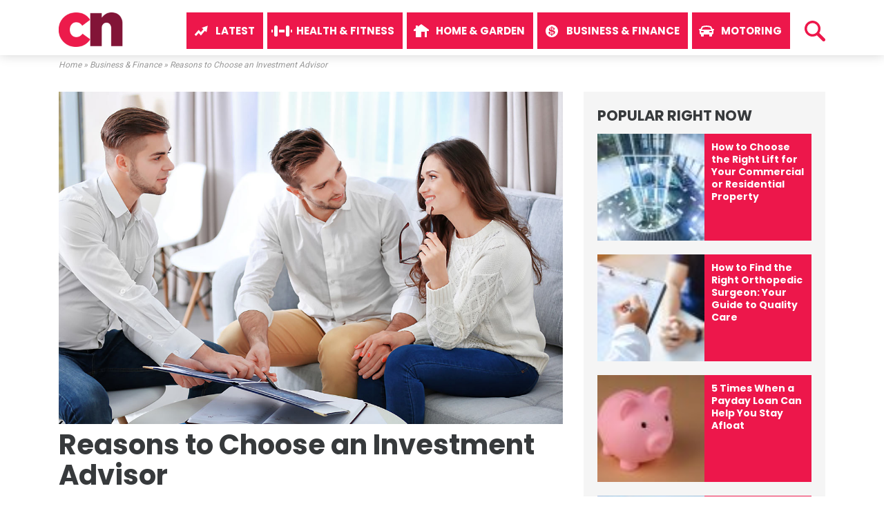

--- FILE ---
content_type: text/html; charset=UTF-8
request_url: https://www.colliersnews.com/business-finance/reasons-choose-investment-advisor/
body_size: 15178
content:
<!DOCTYPE html>
<html lang="en-GB">
<meta name="google-site-verification" content="tC_jMBNb_MD6kuONpKkcQdVmZv-pmqM9QEPrh7_m3T8" />
<head>
	
<script async src="https://pagead2.googlesyndication.com/pagead/js/adsbygoogle.js"></script>
<script>
     (adsbygoogle = window.adsbygoogle || []).push({
          google_ad_client: "ca-pub-8582040952018620",
          enable_page_level_ads: true
     });
</script>
	
    <meta charset="UTF-8">
    <meta http-equiv="X-UA-Compatible" content="IE=edge">
    <meta name="viewport" content="width=device-width, initial-scale=1">
    <link rel="profile" href="https://gmpg.org/xfn/11">
    <link rel="pingback" href="https://www.colliersnews.com/xmlrpc.php">
    <meta name='robots' content='index, follow, max-image-preview:large, max-snippet:-1, max-video-preview:-1' />
	<style>img:is([sizes="auto" i], [sizes^="auto," i]) { contain-intrinsic-size: 3000px 1500px }</style>
	<!-- Hubbub v.1.34.1 https://morehubbub.com/ -->
<meta property="og:locale" content="en_GB" />
<meta property="og:type" content="article" />
<meta property="og:title" content="Reasons to Choose an Investment Advisor" />
<meta property="og:description" content="Planning and balancing your investment can be a tough job. Opting to hire an investment advisor can benefit you in more than one way. Besides the other benefits, you can look forward to a growth" />
<meta property="og:url" content="https://www.colliersnews.com/business-finance/reasons-choose-investment-advisor/" />
<meta property="og:site_name" content="Colliers News" />
<meta property="og:updated_time" content="2021-03-17T17:02:47+00:00" />
<meta property="article:published_time" content="2017-08-09T11:13:13+00:00" />
<meta property="article:modified_time" content="2021-03-17T17:02:47+00:00" />
<meta name="twitter:card" content="summary_large_image" />
<meta name="twitter:title" content="Reasons to Choose an Investment Advisor" />
<meta name="twitter:description" content="Planning and balancing your investment can be a tough job. Opting to hire an investment advisor can benefit you in more than one way. Besides the other benefits, you can look forward to a growth" />
<meta class="flipboard-article" content="Planning and balancing your investment can be a tough job. Opting to hire an investment advisor can benefit you in more than one way. Besides the other benefits, you can look forward to a growth" />
<meta property="og:image" content="https://www.colliersnews.com/wp-content/uploads/2017/08/investments-main.jpg" />
<meta name="twitter:image" content="https://www.colliersnews.com/wp-content/uploads/2017/08/investments-main.jpg" />
<meta property="og:image:width" content="1200" />
<meta property="og:image:height" content="800" />
<!-- Hubbub v.1.34.1 https://morehubbub.com/ -->

	<!-- This site is optimized with the Yoast SEO plugin v22.9 - https://yoast.com/wordpress/plugins/seo/ -->
	<title>Reasons to Choose an Investment Advisor - Colliers News</title>
	<link rel="canonical" href="https://www.colliersnews.com/business-finance/reasons-choose-investment-advisor/" />
	<meta name="author" content="Colliers News" />
	<meta name="twitter:label1" content="Written by" />
	<meta name="twitter:data1" content="Colliers News" />
	<meta name="twitter:label2" content="Estimated reading time" />
	<meta name="twitter:data2" content="3 minutes" />
	<script type="application/ld+json" class="yoast-schema-graph">{"@context":"https://schema.org","@graph":[{"@type":"WebPage","@id":"https://www.colliersnews.com/business-finance/reasons-choose-investment-advisor/","url":"https://www.colliersnews.com/business-finance/reasons-choose-investment-advisor/","name":"Reasons to Choose an Investment Advisor - Colliers News","isPartOf":{"@id":"https://www.colliersnews.com/#website"},"primaryImageOfPage":{"@id":"https://www.colliersnews.com/business-finance/reasons-choose-investment-advisor/#primaryimage"},"image":{"@id":"https://www.colliersnews.com/business-finance/reasons-choose-investment-advisor/#primaryimage"},"thumbnailUrl":"https://www.colliersnews.com/wp-content/uploads/2017/08/investments-main.jpg","datePublished":"2017-08-09T10:13:13+00:00","dateModified":"2021-03-17T17:02:47+00:00","author":{"@id":"https://www.colliersnews.com/#/schema/person/781c12fe39763c6831ba9c4ceb0a7ba9"},"breadcrumb":{"@id":"https://www.colliersnews.com/business-finance/reasons-choose-investment-advisor/#breadcrumb"},"inLanguage":"en-GB","potentialAction":[{"@type":"ReadAction","target":["https://www.colliersnews.com/business-finance/reasons-choose-investment-advisor/"]}]},{"@type":"ImageObject","inLanguage":"en-GB","@id":"https://www.colliersnews.com/business-finance/reasons-choose-investment-advisor/#primaryimage","url":"https://www.colliersnews.com/wp-content/uploads/2017/08/investments-main.jpg","contentUrl":"https://www.colliersnews.com/wp-content/uploads/2017/08/investments-main.jpg","width":1200,"height":800,"caption":"investment advisor"},{"@type":"BreadcrumbList","@id":"https://www.colliersnews.com/business-finance/reasons-choose-investment-advisor/#breadcrumb","itemListElement":[{"@type":"ListItem","position":1,"name":"Home","item":"https://www.colliersnews.com/"},{"@type":"ListItem","position":2,"name":"Business &amp; Finance","item":"https://www.colliersnews.com/category/business-finance/"},{"@type":"ListItem","position":3,"name":"Reasons to Choose an Investment Advisor"}]},{"@type":"WebSite","@id":"https://www.colliersnews.com/#website","url":"https://www.colliersnews.com/","name":"Colliers News","description":"Entertainment, Technology, Business, Health, Home &amp; Garden, Lifestyle Motoring, Travel","potentialAction":[{"@type":"SearchAction","target":{"@type":"EntryPoint","urlTemplate":"https://www.colliersnews.com/?s={search_term_string}"},"query-input":"required name=search_term_string"}],"inLanguage":"en-GB"},{"@type":"Person","@id":"https://www.colliersnews.com/#/schema/person/781c12fe39763c6831ba9c4ceb0a7ba9","name":"Colliers News","image":{"@type":"ImageObject","inLanguage":"en-GB","@id":"https://www.colliersnews.com/#/schema/person/image/","url":"https://secure.gravatar.com/avatar/09fa53c189a7324cddeb77da90b9b755?s=96&d=mm&r=g","contentUrl":"https://secure.gravatar.com/avatar/09fa53c189a7324cddeb77da90b9b755?s=96&d=mm&r=g","caption":"Colliers News"}}]}</script>
	<!-- / Yoast SEO plugin. -->


<link rel='dns-prefetch' href='//www.colliersnews.com' />
<link rel='dns-prefetch' href='//secure.gravatar.com' />
<link rel='dns-prefetch' href='//stats.wp.com' />
<link rel='dns-prefetch' href='//v0.wordpress.com' />
<link rel="alternate" type="application/rss+xml" title="Colliers News &raquo; Feed" href="https://www.colliersnews.com/feed/" />
<script type="text/javascript">
/* <![CDATA[ */
window._wpemojiSettings = {"baseUrl":"https:\/\/s.w.org\/images\/core\/emoji\/15.0.3\/72x72\/","ext":".png","svgUrl":"https:\/\/s.w.org\/images\/core\/emoji\/15.0.3\/svg\/","svgExt":".svg","source":{"concatemoji":"https:\/\/www.colliersnews.com\/wp-includes\/js\/wp-emoji-release.min.js?ver=7e8a2ec248ecb27a1007261df920ee73"}};
/*! This file is auto-generated */
!function(i,n){var o,s,e;function c(e){try{var t={supportTests:e,timestamp:(new Date).valueOf()};sessionStorage.setItem(o,JSON.stringify(t))}catch(e){}}function p(e,t,n){e.clearRect(0,0,e.canvas.width,e.canvas.height),e.fillText(t,0,0);var t=new Uint32Array(e.getImageData(0,0,e.canvas.width,e.canvas.height).data),r=(e.clearRect(0,0,e.canvas.width,e.canvas.height),e.fillText(n,0,0),new Uint32Array(e.getImageData(0,0,e.canvas.width,e.canvas.height).data));return t.every(function(e,t){return e===r[t]})}function u(e,t,n){switch(t){case"flag":return n(e,"\ud83c\udff3\ufe0f\u200d\u26a7\ufe0f","\ud83c\udff3\ufe0f\u200b\u26a7\ufe0f")?!1:!n(e,"\ud83c\uddfa\ud83c\uddf3","\ud83c\uddfa\u200b\ud83c\uddf3")&&!n(e,"\ud83c\udff4\udb40\udc67\udb40\udc62\udb40\udc65\udb40\udc6e\udb40\udc67\udb40\udc7f","\ud83c\udff4\u200b\udb40\udc67\u200b\udb40\udc62\u200b\udb40\udc65\u200b\udb40\udc6e\u200b\udb40\udc67\u200b\udb40\udc7f");case"emoji":return!n(e,"\ud83d\udc26\u200d\u2b1b","\ud83d\udc26\u200b\u2b1b")}return!1}function f(e,t,n){var r="undefined"!=typeof WorkerGlobalScope&&self instanceof WorkerGlobalScope?new OffscreenCanvas(300,150):i.createElement("canvas"),a=r.getContext("2d",{willReadFrequently:!0}),o=(a.textBaseline="top",a.font="600 32px Arial",{});return e.forEach(function(e){o[e]=t(a,e,n)}),o}function t(e){var t=i.createElement("script");t.src=e,t.defer=!0,i.head.appendChild(t)}"undefined"!=typeof Promise&&(o="wpEmojiSettingsSupports",s=["flag","emoji"],n.supports={everything:!0,everythingExceptFlag:!0},e=new Promise(function(e){i.addEventListener("DOMContentLoaded",e,{once:!0})}),new Promise(function(t){var n=function(){try{var e=JSON.parse(sessionStorage.getItem(o));if("object"==typeof e&&"number"==typeof e.timestamp&&(new Date).valueOf()<e.timestamp+604800&&"object"==typeof e.supportTests)return e.supportTests}catch(e){}return null}();if(!n){if("undefined"!=typeof Worker&&"undefined"!=typeof OffscreenCanvas&&"undefined"!=typeof URL&&URL.createObjectURL&&"undefined"!=typeof Blob)try{var e="postMessage("+f.toString()+"("+[JSON.stringify(s),u.toString(),p.toString()].join(",")+"));",r=new Blob([e],{type:"text/javascript"}),a=new Worker(URL.createObjectURL(r),{name:"wpTestEmojiSupports"});return void(a.onmessage=function(e){c(n=e.data),a.terminate(),t(n)})}catch(e){}c(n=f(s,u,p))}t(n)}).then(function(e){for(var t in e)n.supports[t]=e[t],n.supports.everything=n.supports.everything&&n.supports[t],"flag"!==t&&(n.supports.everythingExceptFlag=n.supports.everythingExceptFlag&&n.supports[t]);n.supports.everythingExceptFlag=n.supports.everythingExceptFlag&&!n.supports.flag,n.DOMReady=!1,n.readyCallback=function(){n.DOMReady=!0}}).then(function(){return e}).then(function(){var e;n.supports.everything||(n.readyCallback(),(e=n.source||{}).concatemoji?t(e.concatemoji):e.wpemoji&&e.twemoji&&(t(e.twemoji),t(e.wpemoji)))}))}((window,document),window._wpemojiSettings);
/* ]]> */
</script>
<style id='wp-emoji-styles-inline-css' type='text/css'>

	img.wp-smiley, img.emoji {
		display: inline !important;
		border: none !important;
		box-shadow: none !important;
		height: 1em !important;
		width: 1em !important;
		margin: 0 0.07em !important;
		vertical-align: -0.1em !important;
		background: none !important;
		padding: 0 !important;
	}
</style>
<link rel='stylesheet' id='wp-block-library-css' href='https://www.colliersnews.com/wp-includes/css/dist/block-library/style.min.css?ver=7e8a2ec248ecb27a1007261df920ee73' type='text/css' media='all' />
<style id='wp-block-library-inline-css' type='text/css'>
.has-text-align-justify{text-align:justify;}
</style>
<link rel='stylesheet' id='mediaelement-css' href='https://www.colliersnews.com/wp-includes/js/mediaelement/mediaelementplayer-legacy.min.css?ver=4.2.17' type='text/css' media='all' />
<link rel='stylesheet' id='wp-mediaelement-css' href='https://www.colliersnews.com/wp-includes/js/mediaelement/wp-mediaelement.min.css?ver=7e8a2ec248ecb27a1007261df920ee73' type='text/css' media='all' />
<style id='jetpack-sharing-buttons-style-inline-css' type='text/css'>
.jetpack-sharing-buttons__services-list{display:flex;flex-direction:row;flex-wrap:wrap;gap:0;list-style-type:none;margin:5px;padding:0}.jetpack-sharing-buttons__services-list.has-small-icon-size{font-size:12px}.jetpack-sharing-buttons__services-list.has-normal-icon-size{font-size:16px}.jetpack-sharing-buttons__services-list.has-large-icon-size{font-size:24px}.jetpack-sharing-buttons__services-list.has-huge-icon-size{font-size:36px}@media print{.jetpack-sharing-buttons__services-list{display:none!important}}.editor-styles-wrapper .wp-block-jetpack-sharing-buttons{gap:0;padding-inline-start:0}ul.jetpack-sharing-buttons__services-list.has-background{padding:1.25em 2.375em}
</style>
<style id='classic-theme-styles-inline-css' type='text/css'>
/*! This file is auto-generated */
.wp-block-button__link{color:#fff;background-color:#32373c;border-radius:9999px;box-shadow:none;text-decoration:none;padding:calc(.667em + 2px) calc(1.333em + 2px);font-size:1.125em}.wp-block-file__button{background:#32373c;color:#fff;text-decoration:none}
</style>
<style id='global-styles-inline-css' type='text/css'>
:root{--wp--preset--aspect-ratio--square: 1;--wp--preset--aspect-ratio--4-3: 4/3;--wp--preset--aspect-ratio--3-4: 3/4;--wp--preset--aspect-ratio--3-2: 3/2;--wp--preset--aspect-ratio--2-3: 2/3;--wp--preset--aspect-ratio--16-9: 16/9;--wp--preset--aspect-ratio--9-16: 9/16;--wp--preset--color--black: #000000;--wp--preset--color--cyan-bluish-gray: #abb8c3;--wp--preset--color--white: #ffffff;--wp--preset--color--pale-pink: #f78da7;--wp--preset--color--vivid-red: #cf2e2e;--wp--preset--color--luminous-vivid-orange: #ff6900;--wp--preset--color--luminous-vivid-amber: #fcb900;--wp--preset--color--light-green-cyan: #7bdcb5;--wp--preset--color--vivid-green-cyan: #00d084;--wp--preset--color--pale-cyan-blue: #8ed1fc;--wp--preset--color--vivid-cyan-blue: #0693e3;--wp--preset--color--vivid-purple: #9b51e0;--wp--preset--gradient--vivid-cyan-blue-to-vivid-purple: linear-gradient(135deg,rgba(6,147,227,1) 0%,rgb(155,81,224) 100%);--wp--preset--gradient--light-green-cyan-to-vivid-green-cyan: linear-gradient(135deg,rgb(122,220,180) 0%,rgb(0,208,130) 100%);--wp--preset--gradient--luminous-vivid-amber-to-luminous-vivid-orange: linear-gradient(135deg,rgba(252,185,0,1) 0%,rgba(255,105,0,1) 100%);--wp--preset--gradient--luminous-vivid-orange-to-vivid-red: linear-gradient(135deg,rgba(255,105,0,1) 0%,rgb(207,46,46) 100%);--wp--preset--gradient--very-light-gray-to-cyan-bluish-gray: linear-gradient(135deg,rgb(238,238,238) 0%,rgb(169,184,195) 100%);--wp--preset--gradient--cool-to-warm-spectrum: linear-gradient(135deg,rgb(74,234,220) 0%,rgb(151,120,209) 20%,rgb(207,42,186) 40%,rgb(238,44,130) 60%,rgb(251,105,98) 80%,rgb(254,248,76) 100%);--wp--preset--gradient--blush-light-purple: linear-gradient(135deg,rgb(255,206,236) 0%,rgb(152,150,240) 100%);--wp--preset--gradient--blush-bordeaux: linear-gradient(135deg,rgb(254,205,165) 0%,rgb(254,45,45) 50%,rgb(107,0,62) 100%);--wp--preset--gradient--luminous-dusk: linear-gradient(135deg,rgb(255,203,112) 0%,rgb(199,81,192) 50%,rgb(65,88,208) 100%);--wp--preset--gradient--pale-ocean: linear-gradient(135deg,rgb(255,245,203) 0%,rgb(182,227,212) 50%,rgb(51,167,181) 100%);--wp--preset--gradient--electric-grass: linear-gradient(135deg,rgb(202,248,128) 0%,rgb(113,206,126) 100%);--wp--preset--gradient--midnight: linear-gradient(135deg,rgb(2,3,129) 0%,rgb(40,116,252) 100%);--wp--preset--font-size--small: 13px;--wp--preset--font-size--medium: 20px;--wp--preset--font-size--large: 36px;--wp--preset--font-size--x-large: 42px;--wp--preset--spacing--20: 0.44rem;--wp--preset--spacing--30: 0.67rem;--wp--preset--spacing--40: 1rem;--wp--preset--spacing--50: 1.5rem;--wp--preset--spacing--60: 2.25rem;--wp--preset--spacing--70: 3.38rem;--wp--preset--spacing--80: 5.06rem;--wp--preset--shadow--natural: 6px 6px 9px rgba(0, 0, 0, 0.2);--wp--preset--shadow--deep: 12px 12px 50px rgba(0, 0, 0, 0.4);--wp--preset--shadow--sharp: 6px 6px 0px rgba(0, 0, 0, 0.2);--wp--preset--shadow--outlined: 6px 6px 0px -3px rgba(255, 255, 255, 1), 6px 6px rgba(0, 0, 0, 1);--wp--preset--shadow--crisp: 6px 6px 0px rgba(0, 0, 0, 1);}:where(.is-layout-flex){gap: 0.5em;}:where(.is-layout-grid){gap: 0.5em;}body .is-layout-flex{display: flex;}.is-layout-flex{flex-wrap: wrap;align-items: center;}.is-layout-flex > :is(*, div){margin: 0;}body .is-layout-grid{display: grid;}.is-layout-grid > :is(*, div){margin: 0;}:where(.wp-block-columns.is-layout-flex){gap: 2em;}:where(.wp-block-columns.is-layout-grid){gap: 2em;}:where(.wp-block-post-template.is-layout-flex){gap: 1.25em;}:where(.wp-block-post-template.is-layout-grid){gap: 1.25em;}.has-black-color{color: var(--wp--preset--color--black) !important;}.has-cyan-bluish-gray-color{color: var(--wp--preset--color--cyan-bluish-gray) !important;}.has-white-color{color: var(--wp--preset--color--white) !important;}.has-pale-pink-color{color: var(--wp--preset--color--pale-pink) !important;}.has-vivid-red-color{color: var(--wp--preset--color--vivid-red) !important;}.has-luminous-vivid-orange-color{color: var(--wp--preset--color--luminous-vivid-orange) !important;}.has-luminous-vivid-amber-color{color: var(--wp--preset--color--luminous-vivid-amber) !important;}.has-light-green-cyan-color{color: var(--wp--preset--color--light-green-cyan) !important;}.has-vivid-green-cyan-color{color: var(--wp--preset--color--vivid-green-cyan) !important;}.has-pale-cyan-blue-color{color: var(--wp--preset--color--pale-cyan-blue) !important;}.has-vivid-cyan-blue-color{color: var(--wp--preset--color--vivid-cyan-blue) !important;}.has-vivid-purple-color{color: var(--wp--preset--color--vivid-purple) !important;}.has-black-background-color{background-color: var(--wp--preset--color--black) !important;}.has-cyan-bluish-gray-background-color{background-color: var(--wp--preset--color--cyan-bluish-gray) !important;}.has-white-background-color{background-color: var(--wp--preset--color--white) !important;}.has-pale-pink-background-color{background-color: var(--wp--preset--color--pale-pink) !important;}.has-vivid-red-background-color{background-color: var(--wp--preset--color--vivid-red) !important;}.has-luminous-vivid-orange-background-color{background-color: var(--wp--preset--color--luminous-vivid-orange) !important;}.has-luminous-vivid-amber-background-color{background-color: var(--wp--preset--color--luminous-vivid-amber) !important;}.has-light-green-cyan-background-color{background-color: var(--wp--preset--color--light-green-cyan) !important;}.has-vivid-green-cyan-background-color{background-color: var(--wp--preset--color--vivid-green-cyan) !important;}.has-pale-cyan-blue-background-color{background-color: var(--wp--preset--color--pale-cyan-blue) !important;}.has-vivid-cyan-blue-background-color{background-color: var(--wp--preset--color--vivid-cyan-blue) !important;}.has-vivid-purple-background-color{background-color: var(--wp--preset--color--vivid-purple) !important;}.has-black-border-color{border-color: var(--wp--preset--color--black) !important;}.has-cyan-bluish-gray-border-color{border-color: var(--wp--preset--color--cyan-bluish-gray) !important;}.has-white-border-color{border-color: var(--wp--preset--color--white) !important;}.has-pale-pink-border-color{border-color: var(--wp--preset--color--pale-pink) !important;}.has-vivid-red-border-color{border-color: var(--wp--preset--color--vivid-red) !important;}.has-luminous-vivid-orange-border-color{border-color: var(--wp--preset--color--luminous-vivid-orange) !important;}.has-luminous-vivid-amber-border-color{border-color: var(--wp--preset--color--luminous-vivid-amber) !important;}.has-light-green-cyan-border-color{border-color: var(--wp--preset--color--light-green-cyan) !important;}.has-vivid-green-cyan-border-color{border-color: var(--wp--preset--color--vivid-green-cyan) !important;}.has-pale-cyan-blue-border-color{border-color: var(--wp--preset--color--pale-cyan-blue) !important;}.has-vivid-cyan-blue-border-color{border-color: var(--wp--preset--color--vivid-cyan-blue) !important;}.has-vivid-purple-border-color{border-color: var(--wp--preset--color--vivid-purple) !important;}.has-vivid-cyan-blue-to-vivid-purple-gradient-background{background: var(--wp--preset--gradient--vivid-cyan-blue-to-vivid-purple) !important;}.has-light-green-cyan-to-vivid-green-cyan-gradient-background{background: var(--wp--preset--gradient--light-green-cyan-to-vivid-green-cyan) !important;}.has-luminous-vivid-amber-to-luminous-vivid-orange-gradient-background{background: var(--wp--preset--gradient--luminous-vivid-amber-to-luminous-vivid-orange) !important;}.has-luminous-vivid-orange-to-vivid-red-gradient-background{background: var(--wp--preset--gradient--luminous-vivid-orange-to-vivid-red) !important;}.has-very-light-gray-to-cyan-bluish-gray-gradient-background{background: var(--wp--preset--gradient--very-light-gray-to-cyan-bluish-gray) !important;}.has-cool-to-warm-spectrum-gradient-background{background: var(--wp--preset--gradient--cool-to-warm-spectrum) !important;}.has-blush-light-purple-gradient-background{background: var(--wp--preset--gradient--blush-light-purple) !important;}.has-blush-bordeaux-gradient-background{background: var(--wp--preset--gradient--blush-bordeaux) !important;}.has-luminous-dusk-gradient-background{background: var(--wp--preset--gradient--luminous-dusk) !important;}.has-pale-ocean-gradient-background{background: var(--wp--preset--gradient--pale-ocean) !important;}.has-electric-grass-gradient-background{background: var(--wp--preset--gradient--electric-grass) !important;}.has-midnight-gradient-background{background: var(--wp--preset--gradient--midnight) !important;}.has-small-font-size{font-size: var(--wp--preset--font-size--small) !important;}.has-medium-font-size{font-size: var(--wp--preset--font-size--medium) !important;}.has-large-font-size{font-size: var(--wp--preset--font-size--large) !important;}.has-x-large-font-size{font-size: var(--wp--preset--font-size--x-large) !important;}
:where(.wp-block-post-template.is-layout-flex){gap: 1.25em;}:where(.wp-block-post-template.is-layout-grid){gap: 1.25em;}
:where(.wp-block-columns.is-layout-flex){gap: 2em;}:where(.wp-block-columns.is-layout-grid){gap: 2em;}
:root :where(.wp-block-pullquote){font-size: 1.5em;line-height: 1.6;}
</style>
<link rel='stylesheet' id='dpsp-frontend-style-pro-css' href='https://www.colliersnews.com/wp-content/plugins/social-pug/assets/dist/style-frontend-pro.css?ver=1.34.1' type='text/css' media='all' />
<style id='dpsp-frontend-style-pro-inline-css' type='text/css'>

				@media screen and ( max-width : 720px ) {
					.dpsp-content-wrapper.dpsp-hide-on-mobile,
					.dpsp-share-text.dpsp-hide-on-mobile {
						display: none;
					}
					.dpsp-has-spacing .dpsp-networks-btns-wrapper li {
						margin:0 2% 10px 0;
					}
					.dpsp-network-btn.dpsp-has-label:not(.dpsp-has-count) {
						max-height: 40px;
						padding: 0;
						justify-content: center;
					}
					.dpsp-content-wrapper.dpsp-size-small .dpsp-network-btn.dpsp-has-label:not(.dpsp-has-count){
						max-height: 32px;
					}
					.dpsp-content-wrapper.dpsp-size-large .dpsp-network-btn.dpsp-has-label:not(.dpsp-has-count){
						max-height: 46px;
					}
				}
			
</style>
<link rel='stylesheet' id='wordpress-popular-posts-css-css' href='https://www.colliersnews.com/wp-content/plugins/wordpress-popular-posts/assets/css/wpp.css?ver=6.3.4' type='text/css' media='all' />
<link rel='stylesheet' id='novapress-understrap-styles-css' href='https://www.colliersnews.com/wp-content/themes/novapress/css/theme.min.css?ver=0.4.4' type='text/css' media='all' />
<link rel='stylesheet' id='novapress-multicolumnsrow-css-css' href='https://www.colliersnews.com/wp-content/themes/novapress/css/multi-columns-row.css?ver=7e8a2ec248ecb27a1007261df920ee73' type='text/css' media='all' />
<link rel='stylesheet' id='novapress-styles-css' href='https://www.colliersnews.com/wp-content/themes/novapress/style.css?ver=0.4.4' type='text/css' media='all' />
<link rel='stylesheet' id='jetpack_css-css' href='https://www.colliersnews.com/wp-content/plugins/jetpack/css/jetpack.css?ver=13.5.1' type='text/css' media='all' />
<script type="text/javascript" id="jetpack_related-posts-js-extra">
/* <![CDATA[ */
var related_posts_js_options = {"post_heading":"h4"};
/* ]]> */
</script>
<script type="text/javascript" src="https://www.colliersnews.com/wp-content/plugins/jetpack/_inc/build/related-posts/related-posts.min.js?ver=20240116" id="jetpack_related-posts-js"></script>
<script type="text/javascript" src="https://www.colliersnews.com/wp-includes/js/jquery/jquery.min.js?ver=3.7.1" id="jquery-core-js"></script>
<script type="text/javascript" src="https://www.colliersnews.com/wp-includes/js/jquery/jquery-migrate.min.js?ver=3.4.1" id="jquery-migrate-js"></script>
<script type="application/json" id="wpp-json">

{"sampling_active":0,"sampling_rate":100,"ajax_url":"https:\/\/www.colliersnews.com\/wp-json\/wordpress-popular-posts\/v1\/popular-posts","api_url":"https:\/\/www.colliersnews.com\/wp-json\/wordpress-popular-posts","ID":736,"token":"53912edc11","lang":0,"debug":0}

</script>
<script type="text/javascript" src="https://www.colliersnews.com/wp-content/plugins/wordpress-popular-posts/assets/js/wpp.min.js?ver=6.3.4" id="wpp-js-js"></script>
<link rel="https://api.w.org/" href="https://www.colliersnews.com/wp-json/" /><link rel="alternate" title="JSON" type="application/json" href="https://www.colliersnews.com/wp-json/wp/v2/posts/736" /><link rel="EditURI" type="application/rsd+xml" title="RSD" href="https://www.colliersnews.com/xmlrpc.php?rsd" />

<link rel='shortlink' href='https://wp.me/p9J1qR-bS' />
<link rel="alternate" title="oEmbed (JSON)" type="application/json+oembed" href="https://www.colliersnews.com/wp-json/oembed/1.0/embed?url=https%3A%2F%2Fwww.colliersnews.com%2Fbusiness-finance%2Freasons-choose-investment-advisor%2F" />
<link rel="alternate" title="oEmbed (XML)" type="text/xml+oembed" href="https://www.colliersnews.com/wp-json/oembed/1.0/embed?url=https%3A%2F%2Fwww.colliersnews.com%2Fbusiness-finance%2Freasons-choose-investment-advisor%2F&#038;format=xml" />
<meta name="hubbub-info" description="Hubbub 1.34.1">	<style>img#wpstats{display:none}</style>
		            <style id="wpp-loading-animation-styles">@-webkit-keyframes bgslide{from{background-position-x:0}to{background-position-x:-200%}}@keyframes bgslide{from{background-position-x:0}to{background-position-x:-200%}}.wpp-widget-placeholder,.wpp-widget-block-placeholder,.wpp-shortcode-placeholder{margin:0 auto;width:60px;height:3px;background:#dd3737;background:linear-gradient(90deg,#dd3737 0%,#571313 10%,#dd3737 100%);background-size:200% auto;border-radius:3px;-webkit-animation:bgslide 1s infinite linear;animation:bgslide 1s infinite linear}</style>
            <link rel="icon" href="https://www.colliersnews.com/wp-content/uploads/2017/04/cropped-icon-32x32.png" sizes="32x32" />
<link rel="icon" href="https://www.colliersnews.com/wp-content/uploads/2017/04/cropped-icon-192x192.png" sizes="192x192" />
<link rel="apple-touch-icon" href="https://www.colliersnews.com/wp-content/uploads/2017/04/cropped-icon-180x180.png" />
<meta name="msapplication-TileImage" content="https://www.colliersnews.com/wp-content/uploads/2017/04/cropped-icon-270x270.png" />
	
	<link href="https://fonts.googleapis.com/css?family=Roboto:400,700|Poppins:700" rel="stylesheet">
	
</head>

<body class="post-template-default single single-post postid-736 single-format-standard group-blog">

<div id="page" class="hfeed site">
    
    <!-- ******************* The Navbar Area ******************* -->
    <div class="wrapper-fluid wrapper-navbar" id="wrapper-navbar">
	
        <a class="skip-link screen-reader-text sr-only" href="#content">Skip to content</a>

        <nav class="navbar navbar-default navbar-fixed-top affix site-navigation" itemscope="itemscope" itemtype="http://schema.org/SiteNavigationElement">
                            
            <div class="container">
                
                <div class="row">
                    
                    <div class="col-md-12">

                        <div class="navbar-header">

                            <!-- .navbar-toggle is used as the toggle for collapsed navbar content -->

                            <!--button class="navbar-toggle hidden-lg-up" type="button" data-toggle="collapse" data-target=".exCollapsingNavbar">
                                <span class="sr-only">Toggle navigation</span>
                                <span class="icon-bar"></span>
                                <span class="icon-bar"></span>
                                <span class="icon-bar"></span>
                            </button-->

                            <!--?php if (!has_custom_logo()) : ?-->
                                <!--a class="navbar-brand" href="<!--?php echo esc_url( home_url( '/' ) ); ?>" title="<!--?php echo esc_attr( get_bloginfo( 'name', 'display' ) ); ?>" rel="home"--><!--?php bloginfo( 'name' ); ?></a-->
                            <!--?php else : ?-->
                                <!--?php the_custom_logo() ?-->
                            <!--?php endif; ?-->
							
							<a href="/" rel="home"><img id="cn-logo" src="https://www.colliersnews.com/wp-content/uploads/2017/04/cn-news.png" alt="Colliers News" /></a>

                            <!-- The WordPress Menu goes here -->
                            <div class="collapse navbar-toggleable-md exCollapsingNavbar navbar-right"><ul id="main-menu" class="nav navbar-nav navbar-right"><li id="menu-item-106" class="menu-item menu-item-type-custom menu-item-object-custom menu-item-home nav-item menu-item-106"><a title="Latest" href="https://www.colliersnews.com/" class="nav-link">Latest</a></li>
<li id="menu-item-2326" class="menu-item menu-item-type-taxonomy menu-item-object-category nav-item menu-item-2326"><a title="Health &amp; Fitness" href="https://www.colliersnews.com/category/health-fitness/" class="nav-link">Health &amp; Fitness</a></li>
<li id="menu-item-2324" class="menu-item menu-item-type-taxonomy menu-item-object-category nav-item menu-item-2324"><a title="Home &amp; Garden" href="https://www.colliersnews.com/category/home-garden/" class="nav-link">Home &amp; Garden</a></li>
<li id="menu-item-2325" class="menu-item menu-item-type-taxonomy menu-item-object-category current-post-ancestor current-menu-parent current-post-parent nav-item menu-item-2325"><a title="Business &amp; Finance" href="https://www.colliersnews.com/category/business-finance/" class="nav-link">Business &amp; Finance</a></li>
<li id="menu-item-2327" class="menu-item menu-item-type-taxonomy menu-item-object-category nav-item menu-item-2327"><a title="Motoring" href="https://www.colliersnews.com/category/motoring/" class="nav-link">Motoring</a></li>
</ul></div>							
							<div id="new-search-icon" onclick="openSearch()"><img src="/images/search.svg" alt="Search" /></div>
							
							<div id="newSearchBox">
								<div id="search">	<form method="get" id="searchform" action="https://www.colliersnews.com/" role="search">
		<div class="input-group">
			<input type="text" class="field form-control" name="s" id="s" value="" placeholder="Search &hellip;" />
			<span class="input-group-btn">
				<input type="submit" class="submit btn btn-primary" name="submit" id="searchsubmit" value="Search" />
			</span>
		</div>
	</form><a class="close-search" href="javascript:void(0)" onclick="closeSearch()">×</a></div>
							</div>
							
                        </div><!--/navbar-header-->
                    
                    </div>
                
                </div>

            </div> <!-- .container -->
                
            
        </nav><!-- .site-navigation -->
        
        <div class="clearfix"></div>
        
        <div class="spacer"></div>
        
    </div><!-- .wrapper-navbar end -->
	
<!--breadcrumbs-->
<p id="breadcrumbs"><span><span><a href="https://www.colliersnews.com/">Home</a></span> » <span><a href="https://www.colliersnews.com/category/business-finance/">Business &amp; Finance</a></span> » <span class="breadcrumb_last" aria-current="page">Reasons to Choose an Investment Advisor</span></span></p>	
<!--/breadcrumbs-->	<div class="wrapper" id="single-wrapper">
    
    <div  id="content" class="container">

        <div class="row">
        
            <div id="primary" class="col-md-8 content-area">
                
                <main id="main" class="site-main" role="main">

                    <div class="thumbnail-wrapper"><img width="1200" height="800" src="https://www.colliersnews.com/wp-content/uploads/2017/08/investments-main.jpg" class="attachment-full size-full wp-post-image" alt="investment advisor" decoding="async" fetchpriority="high" srcset="https://www.colliersnews.com/wp-content/uploads/2017/08/investments-main.jpg 1200w, https://www.colliersnews.com/wp-content/uploads/2017/08/investments-main-600x400.jpg 600w, https://www.colliersnews.com/wp-content/uploads/2017/08/investments-main-300x200.jpg 300w, https://www.colliersnews.com/wp-content/uploads/2017/08/investments-main-768x512.jpg 768w, https://www.colliersnews.com/wp-content/uploads/2017/08/investments-main-1024x683.jpg 1024w, https://www.colliersnews.com/wp-content/uploads/2017/08/investments-main-480x320.jpg 480w" sizes="(max-width: 1200px) 100vw, 1200px" /></div>
<article id="post-736" class="post-736 post type-post status-publish format-standard has-post-thumbnail hentry category-business-finance tag-advice tag-investments tag-money grow-content-body">

	<header class="entry-header">

		<h1 class="entry-title">Reasons to Choose an Investment Advisor</h1>
		<div class="entry-meta">

			<span class="posted-on">Posted on <a href="https://www.colliersnews.com/business-finance/reasons-choose-investment-advisor/" rel="bookmark"><time class="entry-date published" datetime="2017-08-09T11:13:13+01:00">9th August 2017</time></a></span><span class="byline"> by <span class="author vcard"><a class="url fn n" href="https://www.colliersnews.com/author/admin/">Colliers News</a></span></span> <span class="cat-links">in <a href="https://www.colliersnews.com/category/business-finance/" rel="category tag">Business &amp; Finance</a></span><span class="tags-links"> and tagged <a href="https://www.colliersnews.com/tag/advice/" rel="tag">advice</a>, <a href="https://www.colliersnews.com/tag/investments/" rel="tag">investments</a>, <a href="https://www.colliersnews.com/tag/money/" rel="tag">money</a></span>
		</div><!-- .entry-meta -->

	</header><!-- .entry-header -->
    
	<div class="entry-content">

		<p>Planning and balancing your investment can be a tough job. Opting to hire an investment advisor can benefit you in more than one way. Besides the other benefits, you can look forward to a growth in your savings. This can be done by making investments which are considered as ‘smart’ with the advice of an investment advisor. You can save for the future of your child and have a comfortable life after retirement with the help of a well-reputed and qualified investment advisor. Your money can stagnate in your account if not invested in a right manner.</p>
<h2>#1. An Outside Opinion</h2>
<p>Most of us are not well equipped and qualified to handle finances, thus there are more chances to make errors which can lead to a disaster. A well chosen advisor helps you in managing your investments tend to keep you updated on the progress. This ensures you can concentrate on the other aspects of your business in a relaxed manner. You can also use online tools such as this <a href="https://www.finscreener.org/earnings/earnings-calendar/nq100">nasdaq earnings calendar</a>.</p>
<h2>#2. Determining a Budget</h2>
<p>An investment advisor can also help in streamlining your monthly expenses. They can make a budget which ensures that you do not go overboard spending yet live comfortably. You are sure of saving money for uncalled emergencies. You are provided with tips to ensure you stay on track.</p>
<h2>#3. Experience in Finances</h2>
<p>Investment advisors have a thorough knowledge of the right investments which can leave you secure and relaxed. They determine the returns in the time period which adds to your comfort. They are well versed with the different investment plans and options and following their advice can lead to success.</p>
<p><a href="https://www.colliersnews.com/wp-content/uploads/2017/08/investments-1.jpg"><img decoding="async" src="https://www.colliersnews.com/wp-content/uploads/2017/08/investments-1.jpg" alt="investment advisor" width="800" height="534" class="alignnone size-full wp-image-739" srcset="https://www.colliersnews.com/wp-content/uploads/2017/08/investments-1.jpg 800w, https://www.colliersnews.com/wp-content/uploads/2017/08/investments-1-600x401.jpg 600w, https://www.colliersnews.com/wp-content/uploads/2017/08/investments-1-300x200.jpg 300w, https://www.colliersnews.com/wp-content/uploads/2017/08/investments-1-768x513.jpg 768w, https://www.colliersnews.com/wp-content/uploads/2017/08/investments-1-480x320.jpg 480w" sizes="(max-width: 800px) 100vw, 800px" /></a></p>
<h2>#4. Investments to Boost Wealth</h2>
<p>An <a href="https://www.klearpicturegroup.com/property-investment-advice">experienced investment advisor</a> can help you make investments which boost your wealth. A layman is unaware of the ups and downs in a share market, which can lead to heavy losses. An advisor can help you navigate the different exchanges like NASDQ, S &amp; P, NYSE and more. They can guide you on the strategy to be used and improve solvency.</p>
<h2>#5. Minimize Tax Burdens</h2>
<p>An investment advisor can help you minimize the burden of taxes with the right investments. The tax bill can be impacted by meticulous planning. They can also help you in making pre-payments on bills which include mortgage.</p>
<h2>#6. Minimizing Risks</h2>
<p>Though returns cannot be guaranteed, you can minimize risks with the help of an investment advisor. They help you to balance the returns with the possible risks. Your investment plan worked out can be comfortable and changed easily at a later date when you are more comfortable.</p>
<p><a href="https://www.colliersnews.com/wp-content/uploads/2017/08/investments-2.jpg"><img decoding="async" src="https://www.colliersnews.com/wp-content/uploads/2017/08/investments-2.jpg" alt="investment advisor" width="800" height="534" class="alignnone size-full wp-image-740" srcset="https://www.colliersnews.com/wp-content/uploads/2017/08/investments-2.jpg 800w, https://www.colliersnews.com/wp-content/uploads/2017/08/investments-2-600x401.jpg 600w, https://www.colliersnews.com/wp-content/uploads/2017/08/investments-2-300x200.jpg 300w, https://www.colliersnews.com/wp-content/uploads/2017/08/investments-2-768x513.jpg 768w, https://www.colliersnews.com/wp-content/uploads/2017/08/investments-2-480x320.jpg 480w" sizes="(max-width: 800px) 100vw, 800px" /></a></p>
<h2>#7. Prepared for Retirement</h2>
<p>You find that most of us are not very confident whether the funds available after retirement will be enough for our day to day living and also for emergency bills. A financial advisor can help you in eliminating any worries by working out a plan which makes your life comfortable in all ways, even catering to emergencies.</p>
<h2>#8. Choosing an Investment Advisor</h2>
<p>Before opting for a specific investment advisor ensure he is qualified and has the required experience of dealing in different types of investments. You have a choice between the fee-based, commission-based and fee-only advisor. Out of these, the fee-only investment advisor tends to work out the best. This is due to the fact that these advisors have a duty which is termed as ‘fiduciary’, which means they need to act only for the best interests of their clients. They are not paid on the commission basis and tend to provide advice which is comprehensive. A certified financial planner (CFP) is ideal. They are regulated and licensed, besides which they take classes which are mandatory on various aspects of financial planning.</p>
<p>&nbsp;</p>
<h3>About the Writer</h3>
<p>This post is written by <a href="https://plus.google.com/u/0/+JosephWebbs">Joseph Webb</a>. Joseph is an excellent blogger and philosopher. His keen observation to provide useful information which helps readers to get more ideas. He can be found on <a href="https://www.facebook.com/Joshephwebb/">Facebook</a> and on Twitter as <a href="https://twitter.com/aussiesmag">@aussiesmag</a>.</p>
<p>&nbsp;</p>
	<p class="dpsp-share-text dpsp-hide-on-mobile" style="margin-bottom:10px">
		Share this article	</p>
	<div id="dpsp-content-bottom" class="dpsp-content-wrapper dpsp-shape-rectangular dpsp-size-small dpsp-has-spacing dpsp-no-labels-mobile dpsp-hide-on-mobile dpsp-button-style-8" style="min-height:32px;position:relative">
	<ul class="dpsp-networks-btns-wrapper dpsp-networks-btns-share dpsp-networks-btns-content dpsp-column-auto " style="padding:0;margin:0;list-style-type:none">
<li class="dpsp-network-list-item dpsp-network-list-item-facebook" style="float:left">
	<a rel="nofollow noopener" href="https://www.facebook.com/sharer/sharer.php?u=https%3A%2F%2Fwww.colliersnews.com%2Fbusiness-finance%2Freasons-choose-investment-advisor%2F&#038;t=Reasons%20to%20Choose%20an%20Investment%20Advisor" class="dpsp-network-btn dpsp-facebook dpsp-first dpsp-has-label dpsp-has-label-mobile" target="_blank" aria-label="Share on Facebook" title="Share on Facebook" style="font-size:14px;padding:0rem;max-height:32px" >	<span class="dpsp-network-icon ">
		<span class="dpsp-network-icon-inner" ><svg version="1.1" xmlns="http://www.w3.org/2000/svg" width="32" height="32" viewBox="0 0 18 32"><path d="M17.12 0.224v4.704h-2.784q-1.536 0-2.080 0.64t-0.544 1.92v3.392h5.248l-0.704 5.28h-4.544v13.568h-5.472v-13.568h-4.544v-5.28h4.544v-3.904q0-3.328 1.856-5.152t4.96-1.824q2.624 0 4.064 0.224z"></path></svg></span>
	</span>
	<span class="dpsp-network-label dpsp-network-hide-label-mobile">Facebook</span></a></li>

<li class="dpsp-network-list-item dpsp-network-list-item-x" style="float:left">
	<a rel="nofollow noopener" href="https://x.com/intent/tweet?text=Reasons%20to%20Choose%20an%20Investment%20Advisor&#038;url=https%3A%2F%2Fwww.colliersnews.com%2Fbusiness-finance%2Freasons-choose-investment-advisor%2F" class="dpsp-network-btn dpsp-x dpsp-has-label dpsp-has-label-mobile" target="_blank" aria-label="Share on X" title="Share on X" style="font-size:14px;padding:0rem;max-height:32px" >	<span class="dpsp-network-icon ">
		<span class="dpsp-network-icon-inner" ><svg version="1.1" xmlns="http://www.w3.org/2000/svg" width="32" height="32" viewBox="0 0 32 30"><path d="M30.3 29.7L18.5 12.4l0 0L29.2 0h-3.6l-8.7 10.1L10 0H0.6l11.1 16.1l0 0L0 29.7h3.6l9.7-11.2L21 29.7H30.3z M8.6 2.7 L25.2 27h-2.8L5.7 2.7H8.6z"></path></svg></span>
	</span>
	<span class="dpsp-network-label dpsp-network-hide-label-mobile">Twitter</span></a></li>

<li class="dpsp-network-list-item dpsp-network-list-item-linkedin" style="float:left">
	<a rel="nofollow noopener" href="https://www.linkedin.com/shareArticle?url=https%3A%2F%2Fwww.colliersnews.com%2Fbusiness-finance%2Freasons-choose-investment-advisor%2F&#038;title=Reasons%20to%20Choose%20an%20Investment%20Advisor&#038;summary=Planning%20and%20balancing%20your%20investment%20can%20be%20a%20tough%20job.%20Opting%20to%20hire%20an%20investment%20advisor%20can%20benefit%20you%20in%20more%20than%20one%20way.%20Besides%20the%20other%20benefits%2C%20you%20can%20look%20forward%20to%20a%20growth&#038;mini=true" class="dpsp-network-btn dpsp-linkedin dpsp-has-label dpsp-has-label-mobile" target="_blank" aria-label="Share on LinkedIn" title="Share on LinkedIn" style="font-size:14px;padding:0rem;max-height:32px" >	<span class="dpsp-network-icon ">
		<span class="dpsp-network-icon-inner" ><svg version="1.1" xmlns="http://www.w3.org/2000/svg" width="32" height="32" viewBox="0 0 27 32"><path d="M6.24 11.168v17.696h-5.888v-17.696h5.888zM6.624 5.696q0 1.312-0.928 2.176t-2.4 0.864h-0.032q-1.472 0-2.368-0.864t-0.896-2.176 0.928-2.176 2.4-0.864 2.368 0.864 0.928 2.176zM27.424 18.72v10.144h-5.856v-9.472q0-1.888-0.736-2.944t-2.272-1.056q-1.12 0-1.856 0.608t-1.152 1.536q-0.192 0.544-0.192 1.44v9.888h-5.888q0.032-7.136 0.032-11.552t0-5.28l-0.032-0.864h5.888v2.56h-0.032q0.352-0.576 0.736-0.992t0.992-0.928 1.568-0.768 2.048-0.288q3.040 0 4.896 2.016t1.856 5.952z"></path></svg></span>
	</span>
	<span class="dpsp-network-label dpsp-network-hide-label-mobile">LinkedIn</span></a></li>

<li class="dpsp-network-list-item dpsp-network-list-item-email" style="float:left">
	<a rel="nofollow noopener" href="/cdn-cgi/l/email-protection#[base64]" class="dpsp-network-btn dpsp-email dpsp-last dpsp-has-label dpsp-has-label-mobile" target="_blank" aria-label="Send over email" title="Send over email" style="font-size:14px;padding:0rem;max-height:32px">	<span class="dpsp-network-icon ">
		<span class="dpsp-network-icon-inner" ><svg version="1.1" xmlns="http://www.w3.org/2000/svg" width="32" height="32" viewBox="0 0 28 32"><path d="M18.56 17.408l8.256 8.544h-25.248l8.288-8.448 4.32 4.064zM2.016 6.048h24.32l-12.16 11.584zM20.128 15.936l8.224-7.744v16.256zM0 24.448v-16.256l8.288 7.776z"></path></svg></span>
	</span>
	<span class="dpsp-network-label dpsp-network-hide-label-mobile">Email</span></a></li>
</ul></div>

<div id='jp-relatedposts' class='jp-relatedposts' >
	<h3 class="jp-relatedposts-headline"><em>You may also like...</em></h3>
</div>		
		    <!--added by SB-->
	<p style="font-size:12px"><em>You are reading <a href="https://www.colliersnews.com/business-finance/reasons-choose-investment-advisor/" rel="canonical">Reasons to Choose an Investment Advisor</a></em></p>		
		
	</div><!-- .entry-content -->

</article><!-- #post-## -->
	<nav class="navigation post-navigation" aria-label="Posts">
		<h2 class="screen-reader-text">Post navigation</h2>
		<div class="nav-links"><div class="nav-previous"><a href="https://www.colliersnews.com/technology/mifi-internet-italy-easy-way/" rel="prev">Previous Article</a></div><div class="nav-next"><a href="https://www.colliersnews.com/health-fitness/cup-tea-will-keep-stress-away/" rel="next">Next Article</a></div></div>
	</nav>
                </main><!-- #main -->
                
            </div><!-- #primary -->
            
        
<div id="secondary" class="col-md-4 widget-area" role="complementary">
    
    
	<aside id="block-3" class="widget widget_block"><div class="widget popular-posts"><h2>Popular Right Now</h2><ul class="wpp-list wpp-list-with-thumbnails">
<li>
<a href="https://www.colliersnews.com/business-finance/how-to-choose-the-right-lift-for-your-commercial-or-residential-property/" target="_self"><img src="https://www.colliersnews.com/wp-content/uploads/wordpress-popular-posts/6419-featured-75x75.jpg" srcset="https://www.colliersnews.com/wp-content/uploads/wordpress-popular-posts/6419-featured-75x75.jpg, https://www.colliersnews.com/wp-content/uploads/wordpress-popular-posts/6419-featured-75x75@1.5x.jpg 1.5x, https://www.colliersnews.com/wp-content/uploads/wordpress-popular-posts/6419-featured-75x75@2x.jpg 2x, https://www.colliersnews.com/wp-content/uploads/wordpress-popular-posts/6419-featured-75x75@2.5x.jpg 2.5x, https://www.colliersnews.com/wp-content/uploads/wordpress-popular-posts/6419-featured-75x75@3x.jpg 3x" width="75" height="75" alt="Lift" class="wpp-thumbnail wpp_featured wpp_cached_thumb" decoding="async" loading="lazy"></a>
<a href="https://www.colliersnews.com/business-finance/how-to-choose-the-right-lift-for-your-commercial-or-residential-property/" class="wpp-post-title" target="_self">How to Choose the Right Lift for Your Commercial or Residential Property</a>
</li>
<li>
<a href="https://www.colliersnews.com/health-fitness/how-to-find-the-right-orthopedic-surgeon-your-guide-to-quality-care/" target="_self"><img src="https://www.colliersnews.com/wp-content/uploads/wordpress-popular-posts/6246-featured-75x75.jpg" srcset="https://www.colliersnews.com/wp-content/uploads/wordpress-popular-posts/6246-featured-75x75.jpg, https://www.colliersnews.com/wp-content/uploads/wordpress-popular-posts/6246-featured-75x75@1.5x.jpg 1.5x, https://www.colliersnews.com/wp-content/uploads/wordpress-popular-posts/6246-featured-75x75@2x.jpg 2x, https://www.colliersnews.com/wp-content/uploads/wordpress-popular-posts/6246-featured-75x75@2.5x.jpg 2.5x, https://www.colliersnews.com/wp-content/uploads/wordpress-popular-posts/6246-featured-75x75@3x.jpg 3x" width="75" height="75" alt="Orthopedic Surgeon" class="wpp-thumbnail wpp_featured wpp_cached_thumb" decoding="async" loading="lazy"></a>
<a href="https://www.colliersnews.com/health-fitness/how-to-find-the-right-orthopedic-surgeon-your-guide-to-quality-care/" class="wpp-post-title" target="_self">How to Find the Right Orthopedic Surgeon: Your Guide to Quality Care</a>
</li>
<li>
<a href="https://www.colliersnews.com/business-finance/5-times-when-a-payday-loan-can-help-you-stay-afloat/" target="_self"><img src="https://www.colliersnews.com/wp-content/uploads/wordpress-popular-posts/6260-featured-75x75.jpg" srcset="https://www.colliersnews.com/wp-content/uploads/wordpress-popular-posts/6260-featured-75x75.jpg, https://www.colliersnews.com/wp-content/uploads/wordpress-popular-posts/6260-featured-75x75@1.5x.jpg 1.5x, https://www.colliersnews.com/wp-content/uploads/wordpress-popular-posts/6260-featured-75x75@2x.jpg 2x, https://www.colliersnews.com/wp-content/uploads/wordpress-popular-posts/6260-featured-75x75@2.5x.jpg 2.5x, https://www.colliersnews.com/wp-content/uploads/wordpress-popular-posts/6260-featured-75x75@3x.jpg 3x" width="75" height="75" alt="" class="wpp-thumbnail wpp_featured wpp_cached_thumb" decoding="async" loading="lazy"></a>
<a href="https://www.colliersnews.com/business-finance/5-times-when-a-payday-loan-can-help-you-stay-afloat/" class="wpp-post-title" target="_self">5 Times When a Payday Loan Can Help You Stay Afloat</a>
</li>
<li>
<a href="https://www.colliersnews.com/politics/this-is-billed-as-a-change-election-but-how-many-seats-are-true-multi-party-contests/" target="_self"><img src="https://www.colliersnews.com/wp-content/uploads/wordpress-popular-posts/6284-featured-75x75.jpg" srcset="https://www.colliersnews.com/wp-content/uploads/wordpress-popular-posts/6284-featured-75x75.jpg, https://www.colliersnews.com/wp-content/uploads/wordpress-popular-posts/6284-featured-75x75@1.5x.jpg 1.5x, https://www.colliersnews.com/wp-content/uploads/wordpress-popular-posts/6284-featured-75x75@2x.jpg 2x, https://www.colliersnews.com/wp-content/uploads/wordpress-popular-posts/6284-featured-75x75@2.5x.jpg 2.5x, https://www.colliersnews.com/wp-content/uploads/wordpress-popular-posts/6284-featured-75x75@3x.jpg 3x" width="75" height="75" alt="" class="wpp-thumbnail wpp_featured wpp_cached_thumb" decoding="async" loading="lazy"></a>
<a href="https://www.colliersnews.com/politics/this-is-billed-as-a-change-election-but-how-many-seats-are-true-multi-party-contests/" class="wpp-post-title" target="_self">This is billed as a ‘change’ election – but how many seats are true multi-party contests?</a>
</li>
<li>
<a href="https://www.colliersnews.com/business-finance/cater-senior-citizens-workplace/" target="_self"><img src="https://www.colliersnews.com/wp-content/uploads/wordpress-popular-posts/3758-featured-75x75.jpg" srcset="https://www.colliersnews.com/wp-content/uploads/wordpress-popular-posts/3758-featured-75x75.jpg, https://www.colliersnews.com/wp-content/uploads/wordpress-popular-posts/3758-featured-75x75@1.5x.jpg 1.5x, https://www.colliersnews.com/wp-content/uploads/wordpress-popular-posts/3758-featured-75x75@2x.jpg 2x, https://www.colliersnews.com/wp-content/uploads/wordpress-popular-posts/3758-featured-75x75@2.5x.jpg 2.5x, https://www.colliersnews.com/wp-content/uploads/wordpress-popular-posts/3758-featured-75x75@3x.jpg 3x" width="75" height="75" alt="senior citizens" class="wpp-thumbnail wpp_featured wpp_cached_thumb" decoding="async" loading="lazy"></a>
<a href="https://www.colliersnews.com/business-finance/cater-senior-citizens-workplace/" class="wpp-post-title" target="_self">How to cater for senior citizens in the workplace</a>
</li>
</ul></div></aside>
		<aside id="recent-posts-3" class="widget widget_recent_entries">
		<h3 class="widget-title">Latest</h3>
		<ul>
											<li>
					<a href="https://www.colliersnews.com/home-garden/skip-bin-or-pickup-how-to-choose-without-guessing/">Skip Bin or Pickup? How to Choose Without Guessing</a>
									</li>
											<li>
					<a href="https://www.colliersnews.com/travel/5-common-challenges-of-moving-to-sweden-and-how-to-overcome-them/">5 Common Challenges of Moving to Sweden and How to Overcome Them</a>
									</li>
											<li>
					<a href="https://www.colliersnews.com/health-fitness/exercise-does-burn-calories-but-not-as-much-as-you-might-think/">Exercise does burn calories &#8211; but not as much as you might think</a>
									</li>
											<li>
					<a href="https://www.colliersnews.com/business-finance/how-to-choose-the-right-lift-for-your-commercial-or-residential-property/">How to Choose the Right Lift for Your Commercial or Residential Property</a>
									</li>
											<li>
					<a href="https://www.colliersnews.com/home-garden/why-the-20-yard-dumpster-is-the-most-popular-choice-for-projects/">Why the 20-Yard Dumpster Is the Most Popular Choice for Projects</a>
									</li>
					</ul>

		</aside>	
</div><!-- #secondary -->

        </div><!-- .row -->
        
    </div><!-- Container end -->
    
</div><!-- Wrapper end -->


<div class="wrapper" id="wrapper-footer">
    
    <div class="container">

        <div class="row">

			<div class="col-12">
			<ul class="footer-cats">
			<a href="/category/business-finance/"><li>Business &amp; Finance</li></a>
			<a href="/category/entertainment/"><li>Entertainment</li></a>
			<a href="/category/health-fitness/"><li>Health &amp; Fitness</li></a>
			<a href="/category/home-garden/"><li>Home &amp; Garden</li></a>
			<a href="/category/lifestyle/"><li>Lifestyle</li></a>
			<a href="/category/motoring/"><li>Motoring</li></a>
			<a href="/category/opinion/"><li>Opinion</li></a>
			<a href="/category/politics/"><li>Politics</li></a>
			<a href="/category/science-engineering/"><li>Science &amp; Engineering</li></a>
			<a href="/technology/"><li>Technology</li></a>
			<a href="/category/travel/"><li>Travel</li></a>
			<a href="/category/sport/"><li>Sport</li></a>
			<!--a href="/write-for-us/"><li>Write for Us!</li></a-->
			</ul>
			</div>
			
		</div><!-- row end -->
		
		<div class="row">
			
			<div class="col-sm-9" style="font-size:13px">
				&copy; 2026 Colliers News. | <a href="/about-us/">About&nbsp;Us</a> | <a href="/contact/">Contact</a> <!--a href="/write-for-us/">Write&nbsp;for&nbsp;Us</a--> | <a href="/privacy-policy/">Privacy</a> | <a href="/sitemap_index.xml">Sitemap</a> | <a href="https://www.houseandhomeideas.co.uk/" target="_blank">Home Improvment Blog</a>
			</div>
			
			<div class="col-sm-3">
				<ul class="social-icons">	
					<li><a href="https://www.facebook.com/ColliersNewsUK/" target="_blank"><img src="/images/facebook.svg" alt="Facebook" /></a></li>
					<li><a href="https://twitter.com/colliersnewsuk" target="_blank"><img src="/images/twitter.svg" alt="Twitter" /></a></li>
				</ul>
			</div>
			
        </div><!-- row end -->
		
	<!--?php echo do_shortcode("[widget id=\"abwidget-4\"]"); ?-->
        
    </div><!-- container end -->
    
</div><!-- wrapper end -->

</div><!-- #page -->

<!--search slider-->
<script data-cfasync="false" src="/cdn-cgi/scripts/5c5dd728/cloudflare-static/email-decode.min.js"></script><script>
function openSearch() {
    document.getElementById("newSearchBox").style.height = "80px";
}

function closeSearch() {
    document.getElementById("newSearchBox").style.height = "0";
}
</script>

<!-- Global site tag (gtag.js) - Google Analytics -->
<!--script async src="https://www.googletagmanager.com/gtag/js?id=UA-89303349-4"></script>
<script>
  window.dataLayer = window.dataLayer || [];
  function gtag(){dataLayer.push(arguments);}
  gtag('js', new Date());

  gtag('config', 'UA-89303349-4');
</script-->

<!-- Google tag (gtag.js) -->
<script async src="https://www.googletagmanager.com/gtag/js?id=G-ETQ40MMKR7"></script>
<script>
  window.dataLayer = window.dataLayer || [];
  function gtag(){dataLayer.push(arguments);}
  gtag('js', new Date());

  gtag('config', 'G-ETQ40MMKR7');
</script>

<div id="mv-grow-data" data-settings='{&quot;general&quot;:{&quot;contentSelector&quot;:false,&quot;show_count&quot;:{&quot;content&quot;:false,&quot;sidebar&quot;:false},&quot;isTrellis&quot;:false},&quot;post&quot;:{&quot;ID&quot;:736,&quot;categories&quot;:[{&quot;ID&quot;:14}]},&quot;shareCounts&quot;:{&quot;facebook&quot;:3},&quot;shouldRun&quot;:true,&quot;buttonSVG&quot;:{&quot;share&quot;:{&quot;height&quot;:32,&quot;width&quot;:26,&quot;paths&quot;:[&quot;M20.8 20.8q1.984 0 3.392 1.376t1.408 3.424q0 1.984-1.408 3.392t-3.392 1.408-3.392-1.408-1.408-3.392q0-0.192 0.032-0.448t0.032-0.384l-8.32-4.992q-1.344 1.024-2.944 1.024-1.984 0-3.392-1.408t-1.408-3.392 1.408-3.392 3.392-1.408q1.728 0 2.944 0.96l8.32-4.992q0-0.128-0.032-0.384t-0.032-0.384q0-1.984 1.408-3.392t3.392-1.408 3.392 1.376 1.408 3.424q0 1.984-1.408 3.392t-3.392 1.408q-1.664 0-2.88-1.024l-8.384 4.992q0.064 0.256 0.064 0.832 0 0.512-0.064 0.768l8.384 4.992q1.152-0.96 2.88-0.96z&quot;]},&quot;facebook&quot;:{&quot;height&quot;:32,&quot;width&quot;:18,&quot;paths&quot;:[&quot;M17.12 0.224v4.704h-2.784q-1.536 0-2.080 0.64t-0.544 1.92v3.392h5.248l-0.704 5.28h-4.544v13.568h-5.472v-13.568h-4.544v-5.28h4.544v-3.904q0-3.328 1.856-5.152t4.96-1.824q2.624 0 4.064 0.224z&quot;]},&quot;twitter&quot;:{&quot;height&quot;:30,&quot;width&quot;:32,&quot;paths&quot;:[&quot;M30.3 29.7L18.5 12.4l0 0L29.2 0h-3.6l-8.7 10.1L10 0H0.6l11.1 16.1l0 0L0 29.7h3.6l9.7-11.2L21 29.7H30.3z M8.6 2.7 L25.2 27h-2.8L5.7 2.7H8.6z&quot;]},&quot;linkedin&quot;:{&quot;height&quot;:32,&quot;width&quot;:27,&quot;paths&quot;:[&quot;M6.24 11.168v17.696h-5.888v-17.696h5.888zM6.624 5.696q0 1.312-0.928 2.176t-2.4 0.864h-0.032q-1.472 0-2.368-0.864t-0.896-2.176 0.928-2.176 2.4-0.864 2.368 0.864 0.928 2.176zM27.424 18.72v10.144h-5.856v-9.472q0-1.888-0.736-2.944t-2.272-1.056q-1.12 0-1.856 0.608t-1.152 1.536q-0.192 0.544-0.192 1.44v9.888h-5.888q0.032-7.136 0.032-11.552t0-5.28l-0.032-0.864h5.888v2.56h-0.032q0.352-0.576 0.736-0.992t0.992-0.928 1.568-0.768 2.048-0.288q3.040 0 4.896 2.016t1.856 5.952z&quot;]},&quot;email&quot;:{&quot;height&quot;:32,&quot;width&quot;:28,&quot;paths&quot;:[&quot;M18.56 17.408l8.256 8.544h-25.248l8.288-8.448 4.32 4.064zM2.016 6.048h24.32l-12.16 11.584zM20.128 15.936l8.224-7.744v16.256zM0 24.448v-16.256l8.288 7.776z&quot;]}},&quot;inlineContentHook&quot;:[&quot;loop_start&quot;]}'></div><script type="text/javascript" src="https://www.colliersnews.com/wp-content/plugins/guest-author-name/assets/guest-author-post.js?ver=1.00" id="guest_author_post_scripts-js"></script>
<script type="text/javascript" async data-noptimize  data-cfasync="false" src="https://www.colliersnews.com/wp-content/plugins/social-pug/assets/dist/front-end-free.js?ver=1.34.1" id="dpsp-frontend-js-pro-js"></script>
<script type="text/javascript" src="https://www.colliersnews.com/wp-content/themes/novapress/js/theme.min.js?ver=0.4.4" id="novapress-scripts-js"></script>
<script type="text/javascript" src="https://stats.wp.com/e-202605.js" id="jetpack-stats-js" data-wp-strategy="defer"></script>
<script type="text/javascript" id="jetpack-stats-js-after">
/* <![CDATA[ */
_stq = window._stq || [];
_stq.push([ "view", JSON.parse("{\"v\":\"ext\",\"blog\":\"143717293\",\"post\":\"736\",\"tz\":\"0\",\"srv\":\"www.colliersnews.com\",\"j\":\"1:13.5.1\"}") ]);
_stq.push([ "clickTrackerInit", "143717293", "736" ]);
/* ]]> */
</script>

<script defer src="https://static.cloudflareinsights.com/beacon.min.js/vcd15cbe7772f49c399c6a5babf22c1241717689176015" integrity="sha512-ZpsOmlRQV6y907TI0dKBHq9Md29nnaEIPlkf84rnaERnq6zvWvPUqr2ft8M1aS28oN72PdrCzSjY4U6VaAw1EQ==" data-cf-beacon='{"version":"2024.11.0","token":"4969f51662fd4279b9e342ae588fc644","r":1,"server_timing":{"name":{"cfCacheStatus":true,"cfEdge":true,"cfExtPri":true,"cfL4":true,"cfOrigin":true,"cfSpeedBrain":true},"location_startswith":null}}' crossorigin="anonymous"></script>
</body>

</html>

--- FILE ---
content_type: text/html; charset=utf-8
request_url: https://www.google.com/recaptcha/api2/aframe
body_size: 269
content:
<!DOCTYPE HTML><html><head><meta http-equiv="content-type" content="text/html; charset=UTF-8"></head><body><script nonce="UNQk5kbMN710qA5EmjwOWQ">/** Anti-fraud and anti-abuse applications only. See google.com/recaptcha */ try{var clients={'sodar':'https://pagead2.googlesyndication.com/pagead/sodar?'};window.addEventListener("message",function(a){try{if(a.source===window.parent){var b=JSON.parse(a.data);var c=clients[b['id']];if(c){var d=document.createElement('img');d.src=c+b['params']+'&rc='+(localStorage.getItem("rc::a")?sessionStorage.getItem("rc::b"):"");window.document.body.appendChild(d);sessionStorage.setItem("rc::e",parseInt(sessionStorage.getItem("rc::e")||0)+1);localStorage.setItem("rc::h",'1769753811796');}}}catch(b){}});window.parent.postMessage("_grecaptcha_ready", "*");}catch(b){}</script></body></html>

--- FILE ---
content_type: image/svg+xml
request_url: https://www.colliersnews.com/images/cat-finance.svg
body_size: 399
content:
<?xml version="1.0" encoding="utf-8"?>
<!-- Generator: Adobe Illustrator 22.1.0, SVG Export Plug-In . SVG Version: 6.00 Build 0)  -->
<svg version="1.1" id="Layer_1" xmlns="http://www.w3.org/2000/svg" xmlns:xlink="http://www.w3.org/1999/xlink" x="0px" y="0px"
	 viewBox="0 0 30 20" style="enable-background:new 0 0 30 20;" xml:space="preserve">
<style type="text/css">
	.st0{fill:#FFFFFF;}
</style>
<g>
	<path class="st0" d="M16.6,11.3c-0.3-0.1-0.6-0.2-1.1-0.3v3c0.6,0,1.1-0.1,1.5-0.3c0.4-0.2,0.6-0.6,0.6-1.1c0-0.4-0.1-0.6-0.3-0.8
		S16.9,11.3,16.6,11.3z"/>
	<path class="st0" d="M15,1c-5,0-9,4-9,9c0,5,4,9,9,9s9-4,9-9C24,5,20,1,15,1z M19,13.8c-0.4,0.5-0.9,0.8-1.5,1
		c-0.6,0.2-1.3,0.3-2,0.4V17h-1.2v-1.8c-0.5,0-1-0.1-1.5-0.2c-0.5-0.1-0.9-0.3-1.3-0.5c-0.4-0.2-0.7-0.6-0.9-1
		c-0.2-0.3-0.3-0.6-0.3-1c0-0.4,0.1-0.7,0.3-0.9c0.2-0.3,0.4-0.4,0.8-0.5c0.1,0,0.2,0,0.4,0c0.2,0,0.5,0.1,0.7,0.2
		c0.2,0.1,0.3,0.3,0.4,0.4c0.1,0.2,0.2,0.4,0.2,0.6c0,0.3-0.1,0.5-0.3,0.7s-0.5,0.3-0.9,0.3c0.3,0.3,0.6,0.4,0.8,0.6
		c0.2,0.1,0.5,0.2,0.8,0.2c0.3,0,0.6,0.1,1,0.1v-3.3c-0.6-0.2-1.1-0.3-1.4-0.4s-0.7-0.3-1.1-0.5c-0.4-0.2-0.6-0.5-0.9-0.9
		c-0.2-0.4-0.3-0.8-0.3-1.3c0-0.6,0.2-1.2,0.5-1.6c0.4-0.4,0.8-0.8,1.3-1c0.5-0.2,1.2-0.4,1.8-0.5V3h1.2v1.4
		c0.8,0.1,1.5,0.3,2.1,0.5c0.6,0.3,1,0.7,1.3,1.2c0.1,0.3,0.2,0.5,0.2,0.8c0,0.3-0.1,0.6-0.2,0.8c-0.1,0.2-0.4,0.4-0.6,0.4
		c-0.1,0.1-0.3,0.1-0.5,0.1c-0.3,0-0.6-0.1-0.8-0.3s-0.3-0.5-0.3-0.7c0-0.2,0.1-0.4,0.3-0.6s0.5-0.3,0.9-0.3c-0.3-0.3-0.6-0.5-1-0.6
		S16,5.5,15.5,5.4v3.2c0.6,0.1,1.1,0.3,1.6,0.4c0.4,0.1,0.9,0.3,1.3,0.6c0.4,0.2,0.7,0.5,1,0.9c0.2,0.4,0.4,0.9,0.4,1.4
		C19.7,12.7,19.4,13.3,19,13.8z"/>
	<path class="st0" d="M12.5,7c0,0.3,0.1,0.6,0.3,0.7s0.4,0.3,0.6,0.4c0.2,0.1,0.5,0.2,0.9,0.3V5.5c-0.5,0.1-0.9,0.2-1.2,0.4
		C12.7,6.2,12.5,6.5,12.5,7z"/>
</g>
</svg>
